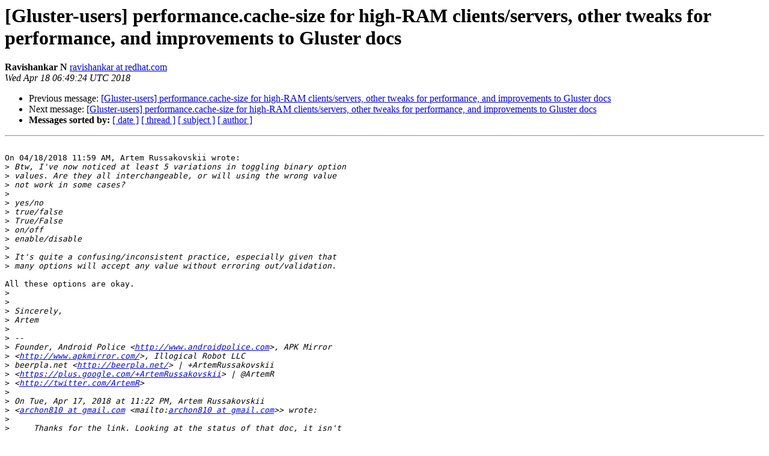

--- FILE ---
content_type: text/html
request_url: https://lists.gluster.org/pipermail/gluster-users/2018-April/033943.html
body_size: 49186
content:
<!DOCTYPE HTML PUBLIC "-//W3C//DTD HTML 4.01 Transitional//EN">
<HTML>
 <HEAD>
   <TITLE> [Gluster-users] performance.cache-size for high-RAM clients/servers, other tweaks for performance, and improvements to Gluster docs
   </TITLE>
   <LINK REL="Index" HREF="index.html" >
   <LINK REL="made" HREF="mailto:gluster-users%40gluster.org?Subject=Re:%20Re%3A%20%5BGluster-users%5D%20performance.cache-size%20for%20high-RAM%0A%20clients/servers%2C%20other%20tweaks%20for%20performance%2C%0A%20and%20improvements%20to%20Gluster%20docs&In-Reply-To=%3Cae38c1a1-f622-8bdd-83ed-c93213e24f6b%40redhat.com%3E">
   <META NAME="robots" CONTENT="index,nofollow">
   <style type="text/css">
       pre {
           white-space: pre-wrap;       /* css-2.1, curent FF, Opera, Safari */
           }
   </style>
   <META http-equiv="Content-Type" content="text/html; charset=us-ascii">
   <LINK REL="Previous"  HREF="033942.html">
   <LINK REL="Next"  HREF="033944.html">
 </HEAD>
 <BODY BGCOLOR="#ffffff">
   <H1>[Gluster-users] performance.cache-size for high-RAM clients/servers, other tweaks for performance, and improvements to Gluster docs</H1>
    <B>Ravishankar N</B> 
    <A HREF="mailto:gluster-users%40gluster.org?Subject=Re:%20Re%3A%20%5BGluster-users%5D%20performance.cache-size%20for%20high-RAM%0A%20clients/servers%2C%20other%20tweaks%20for%20performance%2C%0A%20and%20improvements%20to%20Gluster%20docs&In-Reply-To=%3Cae38c1a1-f622-8bdd-83ed-c93213e24f6b%40redhat.com%3E"
       TITLE="[Gluster-users] performance.cache-size for high-RAM clients/servers, other tweaks for performance, and improvements to Gluster docs">ravishankar at redhat.com
       </A><BR>
    <I>Wed Apr 18 06:49:24 UTC 2018</I>
    <P><UL>
        <LI>Previous message: <A HREF="033942.html">[Gluster-users] performance.cache-size for high-RAM clients/servers, other tweaks for performance, and improvements to Gluster docs
</A></li>
        <LI>Next message: <A HREF="033944.html">[Gluster-users] performance.cache-size for high-RAM clients/servers, other tweaks for performance, and improvements to Gluster docs
</A></li>
         <LI> <B>Messages sorted by:</B> 
              <a href="date.html#33943">[ date ]</a>
              <a href="thread.html#33943">[ thread ]</a>
              <a href="subject.html#33943">[ subject ]</a>
              <a href="author.html#33943">[ author ]</a>
         </LI>
       </UL>
    <HR>  
<!--beginarticle-->
<PRE>

On 04/18/2018 11:59 AM, Artem Russakovskii wrote:
&gt;<i> Btw, I've now noticed at least 5 variations in toggling binary option 
</I>&gt;<i> values. Are they all interchangeable, or will using the wrong value 
</I>&gt;<i> not work in some cases?
</I>&gt;<i>
</I>&gt;<i> yes/no
</I>&gt;<i> true/false
</I>&gt;<i> True/False
</I>&gt;<i> on/off
</I>&gt;<i> enable/disable
</I>&gt;<i>
</I>&gt;<i> It's quite a confusing/inconsistent practice, especially given that 
</I>&gt;<i> many options will accept any value without erroring out/validation.
</I>
All these options are okay.
&gt;<i>
</I>&gt;<i>
</I>&gt;<i> Sincerely,
</I>&gt;<i> Artem
</I>&gt;<i>
</I>&gt;<i> --
</I>&gt;<i> Founder, Android Police &lt;<A HREF="http://www.androidpolice.com">http://www.androidpolice.com</A>&gt;, APK Mirror 
</I>&gt;<i> &lt;<A HREF="http://www.apkmirror.com/">http://www.apkmirror.com/</A>&gt;, Illogical Robot LLC
</I>&gt;<i> beerpla.net &lt;<A HREF="http://beerpla.net/">http://beerpla.net/</A>&gt; | +ArtemRussakovskii 
</I>&gt;<i> &lt;<A HREF="https://plus.google.com/+ArtemRussakovskii">https://plus.google.com/+ArtemRussakovskii</A>&gt; | @ArtemR 
</I>&gt;<i> &lt;<A HREF="http://twitter.com/ArtemR">http://twitter.com/ArtemR</A>&gt;
</I>&gt;<i>
</I>&gt;<i> On Tue, Apr 17, 2018 at 11:22 PM, Artem Russakovskii 
</I>&gt;<i> &lt;<A HREF="http://lists.gluster.org/mailman/listinfo/gluster-users">archon810 at gmail.com</A> &lt;mailto:<A HREF="http://lists.gluster.org/mailman/listinfo/gluster-users">archon810 at gmail.com</A>&gt;&gt; wrote:
</I>&gt;<i>
</I>&gt;<i>     Thanks for the link. Looking at the status of that doc, it isn't
</I>&gt;<i>     quite ready yet, and there's no mention of the option.
</I>&gt;<i>
</I>
No, this is a completed feature available since 3.8 IIRC. You can use it 
safely. There is a difference in how to enable it though. Instead of 
using 'gluster volume set ...', you need to use 'gluster volume heal 
&lt;volname&gt; granular-entry-heal enable' to turn it on. If there are no 
pending heals, it will run successfully. Otherwise you need to wait 
until heals are over (i.e. heal info shows zero entries). Just follow 
what the CLI says and you should be fine.

-Ravi
&gt;<i>
</I>&gt;<i>
</I>&gt;<i>     Does it mean that whatever is ready now in 4.0.1 is incomplete but
</I>&gt;<i>     can be enabled via granular-entry-heal=on, and when it is
</I>&gt;<i>     complete, it'll become the default and the flag will simply go away?
</I>&gt;<i>
</I>&gt;<i>     Is there any risk enabling the option now in 4.0.1?
</I>&gt;<i>
</I>&gt;<i>
</I>&gt;<i>     Sincerely,
</I>&gt;<i>     Artem
</I>&gt;<i>
</I>&gt;<i>     --
</I>&gt;<i>     Founder, Android Police &lt;<A HREF="http://www.androidpolice.com">http://www.androidpolice.com</A>&gt;, APK Mirror
</I>&gt;<i>     &lt;<A HREF="http://www.apkmirror.com/">http://www.apkmirror.com/</A>&gt;, Illogical Robot LLC
</I>&gt;<i>     beerpla.net &lt;<A HREF="http://beerpla.net/">http://beerpla.net/</A>&gt; | +ArtemRussakovskii
</I>&gt;<i>     &lt;<A HREF="https://plus.google.com/+ArtemRussakovskii">https://plus.google.com/+ArtemRussakovskii</A>&gt; | @ArtemR
</I>&gt;<i>     &lt;<A HREF="http://twitter.com/ArtemR">http://twitter.com/ArtemR</A>&gt;
</I>&gt;<i>
</I>&gt;<i>     On Tue, Apr 17, 2018 at 11:16 PM, Ravishankar N
</I>&gt;<i>     &lt;<A HREF="http://lists.gluster.org/mailman/listinfo/gluster-users">ravishankar at redhat.com</A> &lt;mailto:<A HREF="http://lists.gluster.org/mailman/listinfo/gluster-users">ravishankar at redhat.com</A>&gt;&gt; wrote:
</I>&gt;<i>
</I>&gt;<i>
</I>&gt;<i>
</I>&gt;<i>         On 04/18/2018 10:35 AM, Artem Russakovskii wrote:
</I>&gt;&gt;<i>         Hi Ravi,
</I>&gt;&gt;<i>
</I>&gt;&gt;<i>         Could you please expand on how these would help?
</I>&gt;&gt;<i>
</I>&gt;&gt;<i>         By forcing full here, we move the logic from the CPU to
</I>&gt;&gt;<i>         network, thus decreasing CPU utilization, is that right?
</I>&gt;<i>         Yes, 'diff' employs the rchecksum FOP which does a sha256&#160;
</I>&gt;<i>         checksum which can consume CPU. So yes it is sort of shifting
</I>&gt;<i>         the load from CPU to the network. But if your average file
</I>&gt;<i>         size is small, it would make sense to copy the entire file
</I>&gt;<i>         instead of computing checksums.
</I>&gt;<i>
</I>&gt;&gt;<i>         This is assuming the CPU and disk utilization are caused by
</I>&gt;&gt;<i>         the differ and not by lstat and other calls or something.
</I>&gt;&gt;<i>
</I>&gt;&gt;<i>             Option: cluster.data-self-heal-algorithm
</I>&gt;&gt;<i>             Default Value: (null)
</I>&gt;&gt;<i>             Description: Select between &quot;full&quot;, &quot;diff&quot;. The &quot;full&quot;
</I>&gt;&gt;<i>             algorithm copies the entire file from source to sink. The
</I>&gt;&gt;<i>             &quot;diff&quot; algorithm copies to sink only those blocks whose
</I>&gt;&gt;<i>             checksums don't match with those of source. If no option
</I>&gt;&gt;<i>             is configured the option is chosen dynamically as
</I>&gt;&gt;<i>             follows: If the file does not exist on one of the sinks
</I>&gt;&gt;<i>             or empty file exists or if the source file size is about
</I>&gt;&gt;<i>             the same as page size the entire file will be read and
</I>&gt;&gt;<i>             written i.e &quot;full&quot; algo, otherwise &quot;diff&quot; algo is chosen.
</I>&gt;&gt;<i>
</I>&gt;&gt;<i>
</I>&gt;&gt;<i>         I really have no idea what this means and how/why it would
</I>&gt;&gt;<i>         help. Any more info on this option?
</I>&gt;<i>
</I>&gt;<i>         <A HREF="https://github.com/gluster/glusterfs-specs/blob/master/done/GlusterFS%203.8/granular-entry-self-healing.md">https://github.com/gluster/glusterfs-specs/blob/master/done/GlusterFS%203.8/granular-entry-self-healing.md</A>
</I>&gt;<i>         &lt;<A HREF="https://github.com/gluster/glusterfs-specs/blob/master/done/GlusterFS%203.8/granular-entry-self-healing.md">https://github.com/gluster/glusterfs-specs/blob/master/done/GlusterFS%203.8/granular-entry-self-healing.md</A>&gt;
</I>&gt;<i>         should help.
</I>&gt;<i>         Regards,
</I>&gt;<i>         Ravi
</I>&gt;<i>
</I>&gt;<i>
</I>&gt;&gt;<i>             Option: cluster.granular-entry-heal
</I>&gt;&gt;<i>             Default Value: no
</I>&gt;&gt;<i>             Description: If this option is enabled, self-heal will
</I>&gt;&gt;<i>             resort to granular way of recording changelogs and doing
</I>&gt;&gt;<i>             entry self-heal.
</I>&gt;&gt;<i>
</I>&gt;&gt;<i>
</I>&gt;&gt;<i>         Thank you.
</I>&gt;&gt;<i>
</I>&gt;&gt;<i>
</I>&gt;&gt;<i>         Sincerely,
</I>&gt;&gt;<i>         Artem
</I>&gt;&gt;<i>
</I>&gt;&gt;<i>         --
</I>&gt;&gt;<i>         Founder, Android Police &lt;<A HREF="http://www.androidpolice.com">http://www.androidpolice.com</A>&gt;, APK
</I>&gt;&gt;<i>         Mirror &lt;<A HREF="http://www.apkmirror.com/">http://www.apkmirror.com/</A>&gt;, Illogical Robot LLC
</I>&gt;&gt;<i>         beerpla.net &lt;<A HREF="http://beerpla.net/">http://beerpla.net/</A>&gt; | +ArtemRussakovskii
</I>&gt;&gt;<i>         &lt;<A HREF="https://plus.google.com/+ArtemRussakovskii">https://plus.google.com/+ArtemRussakovskii</A>&gt; | @ArtemR
</I>&gt;&gt;<i>         &lt;<A HREF="http://twitter.com/ArtemR">http://twitter.com/ArtemR</A>&gt;
</I>&gt;&gt;<i>
</I>&gt;&gt;<i>         On Tue, Apr 17, 2018 at 9:58 PM, Ravishankar N
</I>&gt;&gt;<i>         &lt;<A HREF="http://lists.gluster.org/mailman/listinfo/gluster-users">ravishankar at redhat.com</A> &lt;mailto:<A HREF="http://lists.gluster.org/mailman/listinfo/gluster-users">ravishankar at redhat.com</A>&gt;&gt; wrote:
</I>&gt;&gt;<i>
</I>&gt;&gt;<i>
</I>&gt;&gt;<i>             On 04/18/2018 10:14 AM, Artem Russakovskii wrote:
</I>&gt;&gt;&gt;<i>             Following up here on a related and very serious for us
</I>&gt;&gt;&gt;<i>             issue.
</I>&gt;&gt;&gt;<i>
</I>&gt;&gt;&gt;<i>             I took down one of the 4 replicate gluster servers for
</I>&gt;&gt;&gt;<i>             maintenance today. There are 2 gluster volumes totaling
</I>&gt;&gt;&gt;<i>             about 600GB. Not that much data. After the server comes
</I>&gt;&gt;&gt;<i>             back online, it starts auto healing and pretty much all
</I>&gt;&gt;&gt;<i>             operations on gluster freeze for many minutes.
</I>&gt;&gt;&gt;<i>
</I>&gt;&gt;&gt;<i>             For example, I was trying to run an ls -alrt in a folder
</I>&gt;&gt;&gt;<i>             with 7300 files, and it took a good 15-20 minutes before
</I>&gt;&gt;&gt;<i>             returning.
</I>&gt;&gt;&gt;<i>
</I>&gt;&gt;&gt;<i>             During this time, I can see iostat show 100% utilization
</I>&gt;&gt;&gt;<i>             on the brick, heal status takes many minutes to return,
</I>&gt;&gt;&gt;<i>             glusterfsd uses up tons of CPU (I saw it spike to 600%).
</I>&gt;&gt;&gt;<i>             gluster already has massive performance issues for me,
</I>&gt;&gt;&gt;<i>             but healing after a 4-hour downtime is on another level
</I>&gt;&gt;&gt;<i>             of bad perf.
</I>&gt;&gt;&gt;<i>
</I>&gt;&gt;&gt;<i>             For example, this command took many minutes to run:
</I>&gt;&gt;&gt;<i>
</I>&gt;&gt;&gt;<i>             gluster volume heal androidpolice_data3 info summary
</I>&gt;&gt;&gt;<i>             Brick nexus2:/mnt/nexus2_block4/androidpolice_data3
</I>&gt;&gt;&gt;<i>             Status: Connected
</I>&gt;&gt;&gt;<i>             Total Number of entries: 91
</I>&gt;&gt;&gt;<i>             Number of entries in heal pending: 90
</I>&gt;&gt;&gt;<i>             Number of entries in split-brain: 0
</I>&gt;&gt;&gt;<i>             Number of entries possibly healing: 1
</I>&gt;&gt;&gt;<i>
</I>&gt;&gt;&gt;<i>             Brick forge:/mnt/forge_block4/androidpolice_data3
</I>&gt;&gt;&gt;<i>             Status: Connected
</I>&gt;&gt;&gt;<i>             Total Number of entries: 87
</I>&gt;&gt;&gt;<i>             Number of entries in heal pending: 86
</I>&gt;&gt;&gt;<i>             Number of entries in split-brain: 0
</I>&gt;&gt;&gt;<i>             Number of entries possibly healing: 1
</I>&gt;&gt;&gt;<i>
</I>&gt;&gt;&gt;<i>             Brick hive:/mnt/hive_block4/androidpolice_data3
</I>&gt;&gt;&gt;<i>             Status: Connected
</I>&gt;&gt;&gt;<i>             Total Number of entries: 87
</I>&gt;&gt;&gt;<i>             Number of entries in heal pending: 86
</I>&gt;&gt;&gt;<i>             Number of entries in split-brain: 0
</I>&gt;&gt;&gt;<i>             Number of entries possibly healing: 1
</I>&gt;&gt;&gt;<i>
</I>&gt;&gt;&gt;<i>             Brick citadel:/mnt/citadel_block4/androidpolice_data3
</I>&gt;&gt;&gt;<i>             Status: Connected
</I>&gt;&gt;&gt;<i>             Total Number of entries: 0
</I>&gt;&gt;&gt;<i>             Number of entries in heal pending: 0
</I>&gt;&gt;&gt;<i>             Number of entries in split-brain: 0
</I>&gt;&gt;&gt;<i>             Number of entries possibly healing: 0
</I>&gt;&gt;&gt;<i>
</I>&gt;&gt;&gt;<i>
</I>&gt;&gt;&gt;<i>             Statistics showed a diminishing number of failed heals:
</I>&gt;&gt;&gt;<i>             ...
</I>&gt;&gt;&gt;<i>             Ending time of crawl: Tue Apr 17 21:13:08 2018
</I>&gt;&gt;&gt;<i>
</I>&gt;&gt;&gt;<i>             Type of crawl: INDEX
</I>&gt;&gt;&gt;<i>             No. of entries healed: 2
</I>&gt;&gt;&gt;<i>             No. of entries in split-brain: 0
</I>&gt;&gt;&gt;<i>             No. of heal failed entries: 102
</I>&gt;&gt;&gt;<i>
</I>&gt;&gt;&gt;<i>             Starting time of crawl: Tue Apr 17 21:13:09 2018
</I>&gt;&gt;&gt;<i>
</I>&gt;&gt;&gt;<i>             Ending time of crawl: Tue Apr 17 21:14:30 2018
</I>&gt;&gt;&gt;<i>
</I>&gt;&gt;&gt;<i>             Type of crawl: INDEX
</I>&gt;&gt;&gt;<i>             No. of entries healed: 4
</I>&gt;&gt;&gt;<i>             No. of entries in split-brain: 0
</I>&gt;&gt;&gt;<i>             No. of heal failed entries: 91
</I>&gt;&gt;&gt;<i>
</I>&gt;&gt;&gt;<i>             Starting time of crawl: Tue Apr 17 21:14:31 2018
</I>&gt;&gt;&gt;<i>
</I>&gt;&gt;&gt;<i>             Ending time of crawl: Tue Apr 17 21:15:34 2018
</I>&gt;&gt;&gt;<i>
</I>&gt;&gt;&gt;<i>             Type of crawl: INDEX
</I>&gt;&gt;&gt;<i>             No. of entries healed: 0
</I>&gt;&gt;&gt;<i>             No. of entries in split-brain: 0
</I>&gt;&gt;&gt;<i>             No. of heal failed entries: 88
</I>&gt;&gt;&gt;<i>             ...
</I>&gt;&gt;&gt;<i>
</I>&gt;&gt;&gt;<i>             Eventually, everything heals and goes back to at least
</I>&gt;&gt;&gt;<i>             where the roof isn't on fire anymore.
</I>&gt;&gt;&gt;<i>
</I>&gt;&gt;&gt;<i>             The server stats and volume options were given in one of
</I>&gt;&gt;&gt;<i>             the previous replies to this thread.
</I>&gt;&gt;&gt;<i>
</I>&gt;&gt;&gt;<i>             Any ideas or things I could run and show the output of
</I>&gt;&gt;&gt;<i>             to help diagnose? I'm also very open to working with
</I>&gt;&gt;&gt;<i>             someone on the team on a live debugging session if
</I>&gt;&gt;&gt;<i>             there's interest.
</I>&gt;&gt;<i>
</I>&gt;&gt;<i>             It is likely that self-heal is causing the CPU spike due
</I>&gt;&gt;<i>             to the flood of lookups/ locks and checksum fops that the
</I>&gt;&gt;<i>             self-heal-daemon sends to the bricks.
</I>&gt;&gt;<i>             There's a script to control shd's cpu usage using
</I>&gt;&gt;<i>             cgroups. That should help in regulating self-heal
</I>&gt;&gt;<i>             traffic: <A HREF="https://review.gluster.org/#/c/18404/">https://review.gluster.org/#/c/18404/</A>
</I>&gt;&gt;<i>             &lt;<A HREF="https://review.gluster.org/#/c/18404/">https://review.gluster.org/#/c/18404/</A>&gt; (see
</I>&gt;&gt;<i>             extras/control-cpu-load.sh)
</I>&gt;&gt;<i>             Other self-heal related volume options that you could
</I>&gt;&gt;<i>             change are setting 'cluster.data-self-heal-algorithm' to
</I>&gt;&gt;<i>             'full' and 'granular-entry-heal' to 'enable'.&#160; `gluster
</I>&gt;&gt;<i>             volume set help` should give you more information about
</I>&gt;&gt;<i>             these options.
</I>&gt;&gt;<i>             Thanks,
</I>&gt;&gt;<i>             Ravi
</I>&gt;&gt;<i>
</I>&gt;&gt;<i>
</I>&gt;&gt;&gt;<i>
</I>&gt;&gt;&gt;<i>             Thank you.
</I>&gt;&gt;&gt;<i>
</I>&gt;&gt;&gt;<i>
</I>&gt;&gt;&gt;<i>             Sincerely,
</I>&gt;&gt;&gt;<i>             Artem
</I>&gt;&gt;&gt;<i>
</I>&gt;&gt;&gt;<i>             --
</I>&gt;&gt;&gt;<i>             Founder, Android Police &lt;<A HREF="http://www.androidpolice.com">http://www.androidpolice.com</A>&gt;,
</I>&gt;&gt;&gt;<i>             APK Mirror &lt;<A HREF="http://www.apkmirror.com/">http://www.apkmirror.com/</A>&gt;, Illogical Robot LLC
</I>&gt;&gt;&gt;<i>             beerpla.net &lt;<A HREF="http://beerpla.net/">http://beerpla.net/</A>&gt; | +ArtemRussakovskii
</I>&gt;&gt;&gt;<i>             &lt;<A HREF="https://plus.google.com/+ArtemRussakovskii">https://plus.google.com/+ArtemRussakovskii</A>&gt; | @ArtemR
</I>&gt;&gt;&gt;<i>             &lt;<A HREF="http://twitter.com/ArtemR">http://twitter.com/ArtemR</A>&gt;
</I>&gt;&gt;&gt;<i>
</I>&gt;&gt;&gt;<i>             On Tue, Apr 10, 2018 at 9:56 AM, Artem Russakovskii
</I>&gt;&gt;&gt;<i>             &lt;<A HREF="http://lists.gluster.org/mailman/listinfo/gluster-users">archon810 at gmail.com</A> &lt;mailto:<A HREF="http://lists.gluster.org/mailman/listinfo/gluster-users">archon810 at gmail.com</A>&gt;&gt; wrote:
</I>&gt;&gt;&gt;<i>
</I>&gt;&gt;&gt;<i>                 Hi Vlad,
</I>&gt;&gt;&gt;<i>
</I>&gt;&gt;&gt;<i>                 I actually saw that post already and even asked a
</I>&gt;&gt;&gt;<i>                 question 4 days ago
</I>&gt;&gt;&gt;<i>                 (<A HREF="https://serverfault.com/questions/517775/glusterfs-direct-i-o-mode#comment1172497_540917">https://serverfault.com/questions/517775/glusterfs-direct-i-o-mode#comment1172497_540917</A>
</I>&gt;&gt;&gt;<i>                 &lt;<A HREF="https://serverfault.com/questions/517775/glusterfs-direct-i-o-mode#comment1172497_540917">https://serverfault.com/questions/517775/glusterfs-direct-i-o-mode#comment1172497_540917</A>&gt;).
</I>&gt;&gt;&gt;<i>                 The accepted answer also seems to go against your
</I>&gt;&gt;&gt;<i>                 suggestion to enable direct-io-mode as it says it
</I>&gt;&gt;&gt;<i>                 should be disabled for better performance when used
</I>&gt;&gt;&gt;<i>                 just for file accesses.
</I>&gt;&gt;&gt;<i>
</I>&gt;&gt;&gt;<i>                 It'd be great if someone from the Gluster team
</I>&gt;&gt;&gt;<i>                 chimed in about this thread.
</I>&gt;&gt;&gt;<i>
</I>&gt;&gt;&gt;<i>
</I>&gt;&gt;&gt;<i>                 Sincerely,
</I>&gt;&gt;&gt;<i>                 Artem
</I>&gt;&gt;&gt;<i>
</I>&gt;&gt;&gt;<i>                 --
</I>&gt;&gt;&gt;<i>                 Founder, Android Police
</I>&gt;&gt;&gt;<i>                 &lt;<A HREF="http://www.androidpolice.com">http://www.androidpolice.com</A>&gt;, APK Mirror
</I>&gt;&gt;&gt;<i>                 &lt;<A HREF="http://www.apkmirror.com/">http://www.apkmirror.com/</A>&gt;, Illogical Robot LLC
</I>&gt;&gt;&gt;<i>                 beerpla.net &lt;<A HREF="http://beerpla.net/">http://beerpla.net/</A>&gt; |
</I>&gt;&gt;&gt;<i>                 +ArtemRussakovskii
</I>&gt;&gt;&gt;<i>                 &lt;<A HREF="https://plus.google.com/+ArtemRussakovskii">https://plus.google.com/+ArtemRussakovskii</A>&gt; |
</I>&gt;&gt;&gt;<i>                 @ArtemR &lt;<A HREF="http://twitter.com/ArtemR">http://twitter.com/ArtemR</A>&gt;
</I>&gt;&gt;&gt;<i>
</I>&gt;&gt;&gt;<i>                 On Tue, Apr 10, 2018 at 7:01 AM, Vlad Kopylov
</I>&gt;&gt;&gt;<i>                 &lt;<A HREF="http://lists.gluster.org/mailman/listinfo/gluster-users">vladkopy at gmail.com</A> &lt;mailto:<A HREF="http://lists.gluster.org/mailman/listinfo/gluster-users">vladkopy at gmail.com</A>&gt;&gt; wrote:
</I>&gt;&gt;&gt;<i>
</I>&gt;&gt;&gt;<i>                     Wish I knew or was able to get detailed
</I>&gt;&gt;&gt;<i>                     description of those options myself.
</I>&gt;&gt;&gt;<i>                     here is direct-io-mode
</I>&gt;&gt;&gt;<i>                     <A HREF="https://serverfault.com/questions/517775/glusterfs-direct-i-o-mode">https://serverfault.com/questions/517775/glusterfs-direct-i-o-mode</A>
</I>&gt;&gt;&gt;<i>                     &lt;<A HREF="https://serverfault.com/questions/517775/glusterfs-direct-i-o-mode">https://serverfault.com/questions/517775/glusterfs-direct-i-o-mode</A>&gt;
</I>&gt;&gt;&gt;<i>                     Same as you I ran tests on a large volume of
</I>&gt;&gt;&gt;<i>                     files, finding that main delays are in attribute
</I>&gt;&gt;&gt;<i>                     calls, ending up with those mount options to add
</I>&gt;&gt;&gt;<i>                     performance.
</I>&gt;&gt;&gt;<i>                     I discovered those options through basically
</I>&gt;&gt;&gt;<i>                     googling this user list with people sharing
</I>&gt;&gt;&gt;<i>                     their tests.
</I>&gt;&gt;&gt;<i>                     Not sure I would share your optimism, and rather
</I>&gt;&gt;&gt;<i>                     then going up I downgraded to 3.12 and have no
</I>&gt;&gt;&gt;<i>                     dir view issue now. Though I had to recreate the
</I>&gt;&gt;&gt;<i>                     cluster and had to re-add bricks with existing data.
</I>&gt;&gt;&gt;<i>
</I>&gt;&gt;&gt;<i>                     On Tue, Apr 10, 2018 at 1:47 AM, Artem
</I>&gt;&gt;&gt;<i>                     Russakovskii &lt;<A HREF="http://lists.gluster.org/mailman/listinfo/gluster-users">archon810 at gmail.com</A>
</I>&gt;&gt;&gt;<i>                     &lt;mailto:<A HREF="http://lists.gluster.org/mailman/listinfo/gluster-users">archon810 at gmail.com</A>&gt;&gt; wrote:
</I>&gt;&gt;&gt;<i>
</I>&gt;&gt;&gt;<i>                         Hi Vlad,
</I>&gt;&gt;&gt;<i>
</I>&gt;&gt;&gt;<i>                         I'm using only localhost: mounts.
</I>&gt;&gt;&gt;<i>
</I>&gt;&gt;&gt;<i>                         Can you please explain what effect each
</I>&gt;&gt;&gt;<i>                         option has on performance issues shown in my
</I>&gt;&gt;&gt;<i>                         posts?
</I>&gt;&gt;&gt;<i>                         &quot;negative-timeout=10,attribute-timeout=30,fopen-keep-cache,direct-io-mode=enable,fetch-attempts=5&quot;
</I>&gt;&gt;&gt;<i>                         From what I remember, direct-io-mode=enable
</I>&gt;&gt;&gt;<i>                         didn't make a difference in my tests, but I
</I>&gt;&gt;&gt;<i>                         suppose I can try again. The explanations
</I>&gt;&gt;&gt;<i>                         about direct-io-mode are quite confusing on
</I>&gt;&gt;&gt;<i>                         the web in various guides, saying enabling
</I>&gt;&gt;&gt;<i>                         it could make performance worse in some
</I>&gt;&gt;&gt;<i>                         situations and better in others due to OS
</I>&gt;&gt;&gt;<i>                         file cache.
</I>&gt;&gt;&gt;<i>
</I>&gt;&gt;&gt;<i>                         There are also these gluster volume
</I>&gt;&gt;&gt;<i>                         settings, adding to the confusion:
</I>&gt;&gt;&gt;<i>                         Option: performance.strict-o-direct
</I>&gt;&gt;&gt;<i>                         Default Value: off
</I>&gt;&gt;&gt;<i>                         Description: This option when set to off,
</I>&gt;&gt;&gt;<i>                         ignores the O_DIRECT flag.
</I>&gt;&gt;&gt;<i>
</I>&gt;&gt;&gt;<i>                         Option: performance.nfs.strict-o-direct
</I>&gt;&gt;&gt;<i>                         Default Value: off
</I>&gt;&gt;&gt;<i>                         Description: This option when set to off,
</I>&gt;&gt;&gt;<i>                         ignores the O_DIRECT flag.
</I>&gt;&gt;&gt;<i>
</I>&gt;&gt;&gt;<i>                         Re: 4.0. I moved to 4.0 after finding out
</I>&gt;&gt;&gt;<i>                         that it fixes the disappearing dirs bug
</I>&gt;&gt;&gt;<i>                         related to cluster.readdir-optimize if you
</I>&gt;&gt;&gt;<i>                         remember
</I>&gt;&gt;&gt;<i>                         (<A HREF="http://lists.gluster.org/pipermail/gluster-users/2018-April/033830.html">http://lists.gluster.org/pipermail/gluster-users/2018-April/033830.html</A>
</I>&gt;&gt;&gt;<i>                         &lt;<A HREF="http://lists.gluster.org/pipermail/gluster-users/2018-April/033830.html">http://lists.gluster.org/pipermail/gluster-users/2018-April/033830.html</A>&gt;).
</I>&gt;&gt;&gt;<i>                         I was already on 3.13 by then, and 4.0
</I>&gt;&gt;&gt;<i>                         resolved the issue. It's been stable for me
</I>&gt;&gt;&gt;<i>                         so far, thankfully.
</I>&gt;&gt;&gt;<i>
</I>&gt;&gt;&gt;<i>
</I>&gt;&gt;&gt;<i>                         Sincerely,
</I>&gt;&gt;&gt;<i>                         Artem
</I>&gt;&gt;&gt;<i>
</I>&gt;&gt;&gt;<i>                         --
</I>&gt;&gt;&gt;<i>                         Founder, Android Police
</I>&gt;&gt;&gt;<i>                         &lt;<A HREF="http://www.androidpolice.com">http://www.androidpolice.com</A>&gt;, APK Mirror
</I>&gt;&gt;&gt;<i>                         &lt;<A HREF="http://www.apkmirror.com/">http://www.apkmirror.com/</A>&gt;, Illogical Robot LLC
</I>&gt;&gt;&gt;<i>                         beerpla.net &lt;<A HREF="http://beerpla.net/">http://beerpla.net/</A>&gt; |
</I>&gt;&gt;&gt;<i>                         +ArtemRussakovskii
</I>&gt;&gt;&gt;<i>                         &lt;<A HREF="https://plus.google.com/+ArtemRussakovskii">https://plus.google.com/+ArtemRussakovskii</A>&gt;
</I>&gt;&gt;&gt;<i>                         | @ArtemR &lt;<A HREF="http://twitter.com/ArtemR">http://twitter.com/ArtemR</A>&gt;
</I>&gt;&gt;&gt;<i>
</I>&gt;&gt;&gt;<i>                         On Mon, Apr 9, 2018 at 10:38 PM, Vlad
</I>&gt;&gt;&gt;<i>                         Kopylov &lt;<A HREF="http://lists.gluster.org/mailman/listinfo/gluster-users">vladkopy at gmail.com</A>
</I>&gt;&gt;&gt;<i>                         &lt;mailto:<A HREF="http://lists.gluster.org/mailman/listinfo/gluster-users">vladkopy at gmail.com</A>&gt;&gt; wrote:
</I>&gt;&gt;&gt;<i>
</I>&gt;&gt;&gt;<i>                             you definitely need mount options to
</I>&gt;&gt;&gt;<i>                             /etc/fstab
</I>&gt;&gt;&gt;<i>                             use ones from here
</I>&gt;&gt;&gt;<i>                             <A HREF="http://lists.gluster.org/pipermail/gluster-users/2018-April/033811.html">http://lists.gluster.org/pipermail/gluster-users/2018-April/033811.html</A>
</I>&gt;&gt;&gt;<i>                             &lt;<A HREF="http://lists.gluster.org/pipermail/gluster-users/2018-April/033811.html">http://lists.gluster.org/pipermail/gluster-users/2018-April/033811.html</A>&gt;
</I>&gt;&gt;&gt;<i>
</I>&gt;&gt;&gt;<i>                             I went on with using local mounts to
</I>&gt;&gt;&gt;<i>                             achieve performance as well
</I>&gt;&gt;&gt;<i>
</I>&gt;&gt;&gt;<i>                             Also, 3.12 or 3.10 branches would be
</I>&gt;&gt;&gt;<i>                             preferable for production
</I>&gt;&gt;&gt;<i>
</I>&gt;&gt;&gt;<i>                             On Fri, Apr 6, 2018 at 4:12 AM, Artem
</I>&gt;&gt;&gt;<i>                             Russakovskii &lt;<A HREF="http://lists.gluster.org/mailman/listinfo/gluster-users">archon810 at gmail.com</A>
</I>&gt;&gt;&gt;<i>                             &lt;mailto:<A HREF="http://lists.gluster.org/mailman/listinfo/gluster-users">archon810 at gmail.com</A>&gt;&gt; wrote:
</I>&gt;&gt;&gt;<i>
</I>&gt;&gt;&gt;<i>                                 Hi again,
</I>&gt;&gt;&gt;<i>
</I>&gt;&gt;&gt;<i>                                 I'd like to expand on the
</I>&gt;&gt;&gt;<i>                                 performance issues and plead for
</I>&gt;&gt;&gt;<i>                                 help. Here's one case which shows
</I>&gt;&gt;&gt;<i>                                 these odd hiccups:
</I>&gt;&gt;&gt;<i>                                 <A HREF="https://i.imgur.com/CXBPjTK.gifv">https://i.imgur.com/CXBPjTK.gifv</A>
</I>&gt;&gt;&gt;<i>                                 &lt;<A HREF="https://i.imgur.com/CXBPjTK.gifv">https://i.imgur.com/CXBPjTK.gifv</A>&gt;.
</I>&gt;&gt;&gt;<i>
</I>&gt;&gt;&gt;<i>                                 In this GIF where I switch back and
</I>&gt;&gt;&gt;<i>                                 forth between copy operations on 2
</I>&gt;&gt;&gt;<i>                                 servers, I'm copying a 10GB dir full
</I>&gt;&gt;&gt;<i>                                 of .apk and image files.
</I>&gt;&gt;&gt;<i>
</I>&gt;&gt;&gt;<i>                                 On server &quot;hive&quot; I'm copying
</I>&gt;&gt;&gt;<i>                                 straight from the main disk to an
</I>&gt;&gt;&gt;<i>                                 attached volume block (xfs). As you
</I>&gt;&gt;&gt;<i>                                 can see, the transfers are
</I>&gt;&gt;&gt;<i>                                 relatively speedy and don't hiccup.
</I>&gt;&gt;&gt;<i>                                 On server &quot;citadel&quot; I'm copying the
</I>&gt;&gt;&gt;<i>                                 same set of data to a 4-replicate
</I>&gt;&gt;&gt;<i>                                 gluster which uses block storage as
</I>&gt;&gt;&gt;<i>                                 a brick. As you can see, performance
</I>&gt;&gt;&gt;<i>                                 is much worse, and there are
</I>&gt;&gt;&gt;<i>                                 frequent pauses for many seconds
</I>&gt;&gt;&gt;<i>                                 where nothing seems to be happening
</I>&gt;&gt;&gt;<i>                                 - just freezes.
</I>&gt;&gt;&gt;<i>
</I>&gt;&gt;&gt;<i>                                 All 4 servers have the same specs,
</I>&gt;&gt;&gt;<i>                                 and all of them have performance
</I>&gt;&gt;&gt;<i>                                 issues with gluster and no such
</I>&gt;&gt;&gt;<i>                                 issues when raw xfs block storage is
</I>&gt;&gt;&gt;<i>                                 used.
</I>&gt;&gt;&gt;<i>
</I>&gt;&gt;&gt;<i>                                 hive has long finished copying the
</I>&gt;&gt;&gt;<i>                                 data, while citadel is barely
</I>&gt;&gt;&gt;<i>                                 chugging along and is expected to
</I>&gt;&gt;&gt;<i>                                 take probably half an hour to an
</I>&gt;&gt;&gt;<i>                                 hour. I have over 1TB of data to
</I>&gt;&gt;&gt;<i>                                 migrate, at which point if we went
</I>&gt;&gt;&gt;<i>                                 live, I'm not even sure gluster
</I>&gt;&gt;&gt;<i>                                 would be able to keep up instead of
</I>&gt;&gt;&gt;<i>                                 bringing the machines and services down.
</I>&gt;&gt;&gt;<i>
</I>&gt;&gt;&gt;<i>
</I>&gt;&gt;&gt;<i>
</I>&gt;&gt;&gt;<i>                                 Here's the cluster config, though it
</I>&gt;&gt;&gt;<i>                                 didn't seem to make any difference
</I>&gt;&gt;&gt;<i>                                 performance-wise before I applied
</I>&gt;&gt;&gt;<i>                                 the customizations vs after.
</I>&gt;&gt;&gt;<i>
</I>&gt;&gt;&gt;<i>                                 Volume Name: apkmirror_data1
</I>&gt;&gt;&gt;<i>                                 Type: Replicate
</I>&gt;&gt;&gt;<i>                                 Volume ID:
</I>&gt;&gt;&gt;<i>                                 11ecee7e-d4f8-497a-9994-ceb144d6841e
</I>&gt;&gt;&gt;<i>                                 Status: Started
</I>&gt;&gt;&gt;<i>                                 Snapshot Count: 0
</I>&gt;&gt;&gt;<i>                                 Number of Bricks: 1 x 4 = 4
</I>&gt;&gt;&gt;<i>                                 Transport-type: tcp
</I>&gt;&gt;&gt;<i>                                 Bricks:
</I>&gt;&gt;&gt;<i>                                 Brick1:
</I>&gt;&gt;&gt;<i>                                 nexus2:/mnt/nexus2_block1/apkmirror_data1
</I>&gt;&gt;&gt;<i>                                 Brick2:
</I>&gt;&gt;&gt;<i>                                 forge:/mnt/forge_block1/apkmirror_data1
</I>&gt;&gt;&gt;<i>                                 Brick3:
</I>&gt;&gt;&gt;<i>                                 hive:/mnt/hive_block1/apkmirror_data1
</I>&gt;&gt;&gt;<i>                                 Brick4:
</I>&gt;&gt;&gt;<i>                                 citadel:/mnt/citadel_block1/apkmirror_data1
</I>&gt;&gt;&gt;<i>                                 Options Reconfigured:
</I>&gt;&gt;&gt;<i>                                 cluster.quorum-count: 1
</I>&gt;&gt;&gt;<i>                                 cluster.quorum-type: fixed
</I>&gt;&gt;&gt;<i>                                 network.ping-timeout: 5
</I>&gt;&gt;&gt;<i>                                 network.remote-dio: enable
</I>&gt;&gt;&gt;<i>                                 performance.rda-cache-limit: 256MB
</I>&gt;&gt;&gt;<i>                                 performance.readdir-ahead: on
</I>&gt;&gt;&gt;<i>                                 performance.parallel-readdir: on
</I>&gt;&gt;&gt;<i>                                 network.inode-lru-limit: 500000
</I>&gt;&gt;&gt;<i>                                 performance.md-cache-timeout: 600
</I>&gt;&gt;&gt;<i>                                 performance.cache-invalidation: on
</I>&gt;&gt;&gt;<i>                                 performance.stat-prefetch: on
</I>&gt;&gt;&gt;<i>                                 features.cache-invalidation-timeout: 600
</I>&gt;&gt;&gt;<i>                                 features.cache-invalidation: on
</I>&gt;&gt;&gt;<i>                                 cluster.readdir-optimize: on
</I>&gt;&gt;&gt;<i>                                 performance.io-thread-count: 32
</I>&gt;&gt;&gt;<i>                                 server.event-threads: 4
</I>&gt;&gt;&gt;<i>                                 client.event-threads: 4
</I>&gt;&gt;&gt;<i>                                 performance.read-ahead: off
</I>&gt;&gt;&gt;<i>                                 cluster.lookup-optimize: on
</I>&gt;&gt;&gt;<i>                                 performance.cache-size: 1GB
</I>&gt;&gt;&gt;<i>                                 cluster.self-heal-daemon: enable
</I>&gt;&gt;&gt;<i>                                 transport.address-family: inet
</I>&gt;&gt;&gt;<i>                                 nfs.disable: on
</I>&gt;&gt;&gt;<i>                                 performance.client-io-threads: on
</I>&gt;&gt;&gt;<i>
</I>&gt;&gt;&gt;<i>
</I>&gt;&gt;&gt;<i>                                 The mounts are done as follows in
</I>&gt;&gt;&gt;<i>                                 /etc/fstab:
</I>&gt;&gt;&gt;<i>                                 /dev/disk/by-id/scsi-0Linode_Volume_citadel_block1
</I>&gt;&gt;&gt;<i>                                 /mnt/citadel_block1 xfs defaults 0 2
</I>&gt;&gt;&gt;<i>                                 localhost:/apkmirror_data1
</I>&gt;&gt;&gt;<i>                                 /mnt/apkmirror_data1 glusterfs
</I>&gt;&gt;&gt;<i>                                 defaults,_netdev 0 0
</I>&gt;&gt;&gt;<i>
</I>&gt;&gt;&gt;<i>                                 I'm really not sure if
</I>&gt;&gt;&gt;<i>                                 direct-io-mode mount tweaks would do
</I>&gt;&gt;&gt;<i>                                 anything here, what the value should
</I>&gt;&gt;&gt;<i>                                 be set to, and what it is by default.
</I>&gt;&gt;&gt;<i>
</I>&gt;&gt;&gt;<i>                                 The OS is OpenSUSE 42.3, 64-bit.
</I>&gt;&gt;&gt;<i>                                 80GB of RAM, 20 CPUs, hosted by Linode.
</I>&gt;&gt;&gt;<i>
</I>&gt;&gt;&gt;<i>                                 I'd really appreciate any help in
</I>&gt;&gt;&gt;<i>                                 the matter.
</I>&gt;&gt;&gt;<i>
</I>&gt;&gt;&gt;<i>                                 Thank you.
</I>&gt;&gt;&gt;<i>
</I>&gt;&gt;&gt;<i>
</I>&gt;&gt;&gt;<i>                                 Sincerely,
</I>&gt;&gt;&gt;<i>                                 Artem
</I>&gt;&gt;&gt;<i>
</I>&gt;&gt;&gt;<i>                                 --
</I>&gt;&gt;&gt;<i>                                 Founder, Android Police
</I>&gt;&gt;&gt;<i>                                 &lt;<A HREF="http://www.androidpolice.com">http://www.androidpolice.com</A>&gt;, APK
</I>&gt;&gt;&gt;<i>                                 Mirror &lt;<A HREF="http://www.apkmirror.com/">http://www.apkmirror.com/</A>&gt;,
</I>&gt;&gt;&gt;<i>                                 Illogical Robot LLC
</I>&gt;&gt;&gt;<i>                                 beerpla.net &lt;<A HREF="http://beerpla.net/">http://beerpla.net/</A>&gt; |
</I>&gt;&gt;&gt;<i>                                 +ArtemRussakovskii
</I>&gt;&gt;&gt;<i>                                 &lt;<A HREF="https://plus.google.com/+ArtemRussakovskii">https://plus.google.com/+ArtemRussakovskii</A>&gt;
</I>&gt;&gt;&gt;<i>                                 | @ArtemR &lt;<A HREF="http://twitter.com/ArtemR">http://twitter.com/ArtemR</A>&gt;
</I>&gt;&gt;&gt;<i>
</I>&gt;&gt;&gt;<i>                                 On Thu, Apr 5, 2018 at 11:13 PM,
</I>&gt;&gt;&gt;<i>                                 Artem Russakovskii
</I>&gt;&gt;&gt;<i>                                 &lt;<A HREF="http://lists.gluster.org/mailman/listinfo/gluster-users">archon810 at gmail.com</A>
</I>&gt;&gt;&gt;<i>                                 &lt;mailto:<A HREF="http://lists.gluster.org/mailman/listinfo/gluster-users">archon810 at gmail.com</A>&gt;&gt; wrote:
</I>&gt;&gt;&gt;<i>
</I>&gt;&gt;&gt;<i>                                     Hi,
</I>&gt;&gt;&gt;<i>
</I>&gt;&gt;&gt;<i>                                     I'm trying to squeeze
</I>&gt;&gt;&gt;<i>                                     performance out of gluster on 4
</I>&gt;&gt;&gt;<i>                                     80GB RAM 20-CPU machines where
</I>&gt;&gt;&gt;<i>                                     Gluster runs on attached block
</I>&gt;&gt;&gt;<i>                                     storage (Linode) in (4 replicate
</I>&gt;&gt;&gt;<i>                                     bricks), and so far everything I
</I>&gt;&gt;&gt;<i>                                     tried results in sub-optimal
</I>&gt;&gt;&gt;<i>                                     performance.
</I>&gt;&gt;&gt;<i>
</I>&gt;&gt;&gt;<i>                                     There are many files - mostly
</I>&gt;&gt;&gt;<i>                                     images, several million - and
</I>&gt;&gt;&gt;<i>                                     many operations take minutes,
</I>&gt;&gt;&gt;<i>                                     copying multiple files (even if
</I>&gt;&gt;&gt;<i>                                     they're small) suddenly freezes
</I>&gt;&gt;&gt;<i>                                     up for seconds at a time, then
</I>&gt;&gt;&gt;<i>                                     continues, iostat frequently
</I>&gt;&gt;&gt;<i>                                     shows large r_await and w_awaits
</I>&gt;&gt;&gt;<i>                                     with 100% utilization for the
</I>&gt;&gt;&gt;<i>                                     attached block device, etc.
</I>&gt;&gt;&gt;<i>
</I>&gt;&gt;&gt;<i>                                     But anyway, there are many
</I>&gt;&gt;&gt;<i>                                     guides out there for small-file
</I>&gt;&gt;&gt;<i>                                     performance improvements, but
</I>&gt;&gt;&gt;<i>                                     more explanation is needed, and
</I>&gt;&gt;&gt;<i>                                     I think more tweaks should be
</I>&gt;&gt;&gt;<i>                                     possible.
</I>&gt;&gt;&gt;<i>
</I>&gt;&gt;&gt;<i>                                     My question today is
</I>&gt;&gt;&gt;<i>                                     about&#160;performance.cache-size. Is
</I>&gt;&gt;&gt;<i>                                     this a size of cache in RAM? If
</I>&gt;&gt;&gt;<i>                                     so, how do I view the current
</I>&gt;&gt;&gt;<i>                                     cache size to see if it gets
</I>&gt;&gt;&gt;<i>                                     full and I should increase its
</I>&gt;&gt;&gt;<i>                                     size? Is it advisable to bump it
</I>&gt;&gt;&gt;<i>                                     up if I have many tens of gigs
</I>&gt;&gt;&gt;<i>                                     of RAM free?
</I>&gt;&gt;&gt;<i>
</I>&gt;&gt;&gt;<i>
</I>&gt;&gt;&gt;<i>
</I>&gt;&gt;&gt;<i>                                     More generally, in the last 2
</I>&gt;&gt;&gt;<i>                                     months since I first started
</I>&gt;&gt;&gt;<i>                                     working with gluster and set a
</I>&gt;&gt;&gt;<i>                                     production system live, I've
</I>&gt;&gt;&gt;<i>                                     been feeling frustrated because
</I>&gt;&gt;&gt;<i>                                     Gluster has a lot of
</I>&gt;&gt;&gt;<i>                                     poorly-documented and confusing
</I>&gt;&gt;&gt;<i>                                     options. I really wish
</I>&gt;&gt;&gt;<i>                                     documentation could be improved
</I>&gt;&gt;&gt;<i>                                     with examples and better
</I>&gt;&gt;&gt;<i>                                     explanations.
</I>&gt;&gt;&gt;<i>
</I>&gt;&gt;&gt;<i>                                     Specifically, it'd be absolutely
</I>&gt;&gt;&gt;<i>                                     amazing if the docs offered a
</I>&gt;&gt;&gt;<i>                                     strategy for setting each value
</I>&gt;&gt;&gt;<i>                                     and ways of determining more
</I>&gt;&gt;&gt;<i>                                     optimal values. For example,
</I>&gt;&gt;&gt;<i>                                     for&#160;performance.cache-size, if
</I>&gt;&gt;&gt;<i>                                     it said something like &quot;run
</I>&gt;&gt;&gt;<i>                                     command abc to see your current
</I>&gt;&gt;&gt;<i>                                     cache size, and if it's hurting,
</I>&gt;&gt;&gt;<i>                                     up it, but be aware that it's
</I>&gt;&gt;&gt;<i>                                     limited by RAM,&quot; it'd be already
</I>&gt;&gt;&gt;<i>                                     a huge improvement to the docs.
</I>&gt;&gt;&gt;<i>                                     And so on with other options.
</I>&gt;&gt;&gt;<i>
</I>&gt;&gt;&gt;<i>
</I>&gt;&gt;&gt;<i>
</I>&gt;&gt;&gt;<i>                                     The gluster team is quite
</I>&gt;&gt;&gt;<i>                                     helpful on this mailing list,
</I>&gt;&gt;&gt;<i>                                     but in a reactive rather than
</I>&gt;&gt;&gt;<i>                                     proactive way. Perhaps it's
</I>&gt;&gt;&gt;<i>                                     tunnel vision once you've worked
</I>&gt;&gt;&gt;<i>                                     on a project for so long where
</I>&gt;&gt;&gt;<i>                                     less technical explanations and
</I>&gt;&gt;&gt;<i>                                     even proper documentation of
</I>&gt;&gt;&gt;<i>                                     options takes a back seat, but I
</I>&gt;&gt;&gt;<i>                                     encourage you to be more
</I>&gt;&gt;&gt;<i>                                     proactive about helping us
</I>&gt;&gt;&gt;<i>                                     understand and optimize Gluster.
</I>&gt;&gt;&gt;<i>
</I>&gt;&gt;&gt;<i>                                     Thank you.
</I>&gt;&gt;&gt;<i>
</I>&gt;&gt;&gt;<i>                                     Sincerely,
</I>&gt;&gt;&gt;<i>                                     Artem
</I>&gt;&gt;&gt;<i>
</I>&gt;&gt;&gt;<i>                                     --
</I>&gt;&gt;&gt;<i>                                     Founder, Android Police
</I>&gt;&gt;&gt;<i>                                     &lt;<A HREF="http://www.androidpolice.com">http://www.androidpolice.com</A>&gt;,
</I>&gt;&gt;&gt;<i>                                     APK Mirror
</I>&gt;&gt;&gt;<i>                                     &lt;<A HREF="http://www.apkmirror.com/">http://www.apkmirror.com/</A>&gt;,
</I>&gt;&gt;&gt;<i>                                     Illogical Robot LLC
</I>&gt;&gt;&gt;<i>                                     beerpla.net
</I>&gt;&gt;&gt;<i>                                     &lt;<A HREF="http://beerpla.net/">http://beerpla.net/</A>&gt; |
</I>&gt;&gt;&gt;<i>                                     +ArtemRussakovskii
</I>&gt;&gt;&gt;<i>                                     &lt;<A HREF="https://plus.google.com/+ArtemRussakovskii">https://plus.google.com/+ArtemRussakovskii</A>&gt;
</I>&gt;&gt;&gt;<i>                                     | @ArtemR
</I>&gt;&gt;&gt;<i>                                     &lt;<A HREF="http://twitter.com/ArtemR">http://twitter.com/ArtemR</A>&gt;
</I>&gt;&gt;&gt;<i>
</I>&gt;&gt;&gt;<i>
</I>&gt;&gt;&gt;<i>
</I>&gt;&gt;&gt;<i>                                 _______________________________________________
</I>&gt;&gt;&gt;<i>                                 Gluster-users mailing list
</I>&gt;&gt;&gt;<i>                                 <A HREF="http://lists.gluster.org/mailman/listinfo/gluster-users">Gluster-users at gluster.org</A>
</I>&gt;&gt;&gt;<i>                                 &lt;mailto:<A HREF="http://lists.gluster.org/mailman/listinfo/gluster-users">Gluster-users at gluster.org</A>&gt;
</I>&gt;&gt;&gt;<i>                                 <A HREF="http://lists.gluster.org/mailman/listinfo/gluster-users">http://lists.gluster.org/mailman/listinfo/gluster-users</A>
</I>&gt;&gt;&gt;<i>                                 &lt;<A HREF="http://lists.gluster.org/mailman/listinfo/gluster-users">http://lists.gluster.org/mailman/listinfo/gluster-users</A>&gt;
</I>&gt;&gt;&gt;<i>
</I>&gt;&gt;&gt;<i>
</I>&gt;&gt;&gt;<i>
</I>&gt;&gt;&gt;<i>
</I>&gt;&gt;&gt;<i>
</I>&gt;&gt;&gt;<i>
</I>&gt;&gt;&gt;<i>
</I>&gt;&gt;&gt;<i>
</I>&gt;&gt;&gt;<i>             _______________________________________________
</I>&gt;&gt;&gt;<i>             Gluster-users mailing list
</I>&gt;&gt;&gt;<i>             <A HREF="http://lists.gluster.org/mailman/listinfo/gluster-users">Gluster-users at gluster.org</A> &lt;mailto:<A HREF="http://lists.gluster.org/mailman/listinfo/gluster-users">Gluster-users at gluster.org</A>&gt;
</I>&gt;&gt;&gt;<i>             <A HREF="http://lists.gluster.org/mailman/listinfo/gluster-users">http://lists.gluster.org/mailman/listinfo/gluster-users</A>
</I>&gt;&gt;&gt;<i>             &lt;<A HREF="http://lists.gluster.org/mailman/listinfo/gluster-users">http://lists.gluster.org/mailman/listinfo/gluster-users</A>&gt;
</I>&gt;&gt;<i>
</I>&gt;&gt;<i>
</I>&gt;<i>
</I>&gt;<i>
</I>&gt;<i>
</I>
-------------- next part --------------
An HTML attachment was scrubbed...
URL: &lt;<A HREF="http://lists.gluster.org/pipermail/gluster-users/attachments/20180418/050ebe26/attachment.html">http://lists.gluster.org/pipermail/gluster-users/attachments/20180418/050ebe26/attachment.html</A>&gt;
</PRE>


<!--endarticle-->
    <HR>
    <P><UL>
        <!--threads-->
	<LI>Previous message: <A HREF="033942.html">[Gluster-users] performance.cache-size for high-RAM clients/servers, other tweaks for performance, and improvements to Gluster docs
</A></li>
	<LI>Next message: <A HREF="033944.html">[Gluster-users] performance.cache-size for high-RAM clients/servers, other tweaks for performance, and improvements to Gluster docs
</A></li>
         <LI> <B>Messages sorted by:</B> 
              <a href="date.html#33943">[ date ]</a>
              <a href="thread.html#33943">[ thread ]</a>
              <a href="subject.html#33943">[ subject ]</a>
              <a href="author.html#33943">[ author ]</a>
         </LI>
       </UL>

<hr>
<a href="http://lists.gluster.org/mailman/listinfo/gluster-users">More information about the Gluster-users
mailing list</a><br>
</body></html>
